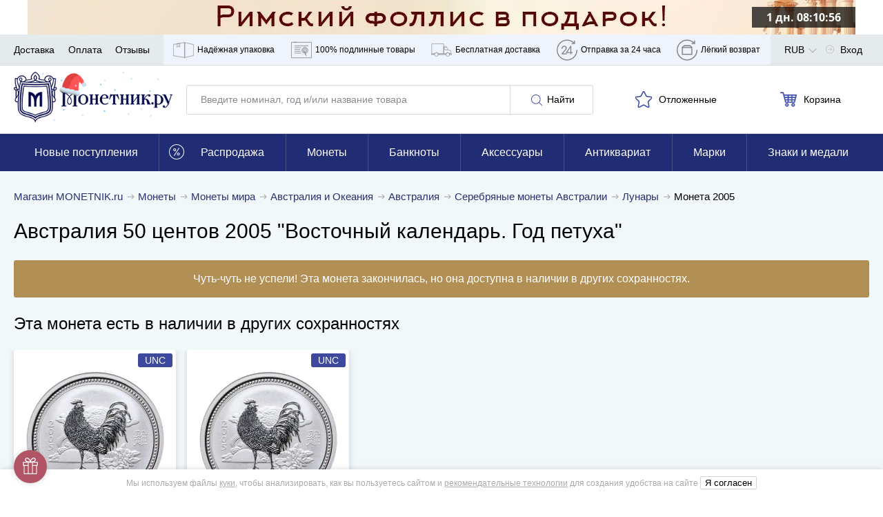

--- FILE ---
content_type: application/javascript; charset=utf-8
request_url: https://cdn.monetnik.ru/bundles/new_design/desktop-menu.js?vfade90d98f
body_size: 116
content:
!function(){try{var e="undefined"!=typeof window?window:"undefined"!=typeof global?global:"undefined"!=typeof self?self:{},n=(new Error).stack;n&&(e._sentryDebugIds=e._sentryDebugIds||{},e._sentryDebugIds[n]="4a846edb-2e9f-4428-a9a3-4ef10158223d",e._sentryDebugIdIdentifier="sentry-dbid-4a846edb-2e9f-4428-a9a3-4ef10158223d")}catch(e){}}(),("undefined"!=typeof window?window:"undefined"!=typeof global?global:"undefined"!=typeof self?self:{}).SENTRY_RELEASE={id:"fade90d98f"},function(){var e="mouseenter",n="mouseleave",t=!1,d=null,l=!1,a=!1,i=document.querySelector(".nav__wrapper");document.currentScript.getAttribute("data-layout-category");i.addEventListener(e,(()=>{t=!0})),i.addEventListener(n,(()=>{setTimeout((()=>{var e;a||(t=!1,null==(e=d)||e.classList.remove("menu-is-visible"),l=!1,d=null,null)}),1)})),i.querySelectorAll(".nav__item").forEach((i=>{i.addEventListener(e,(e=>{var n;(d=e.target,l)?(null==(n=d)||n.classList.add("menu-is-visible"),l=!0):setTimeout((()=>{null,d&&(d.classList.add("menu-is-visible"),l=!0)}),500)})),i.addEventListener(n,(e=>{var n;null==(n=d)||n.classList.remove("menu-is-visible"),t||(l=!1),d=null,null}));var s=i.querySelector(".nav__dropdown");null==s||s.addEventListener(e,(e=>{a=e.target})),null==s||s.addEventListener(n,(()=>{a=null}))}))}();
//# sourceMappingURL=desktop-menu.js.map